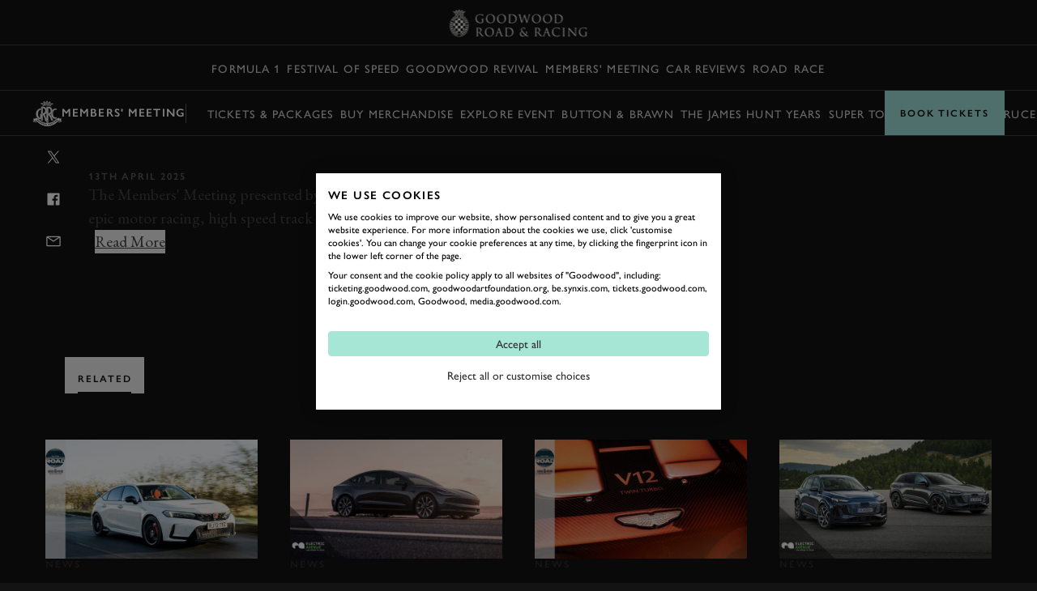

--- FILE ---
content_type: text/html; charset=utf-8
request_url: https://www.google.com/recaptcha/api2/anchor?ar=1&k=6LdmX9kaAAAAAKhMQpjTAF8RfeSHgyHTryxb2n14&co=aHR0cHM6Ly93d3cuZ29vZHdvb2QuY29tOjQ0Mw..&hl=en&v=N67nZn4AqZkNcbeMu4prBgzg&size=invisible&anchor-ms=20000&execute-ms=30000&cb=djwf99fd12b0
body_size: 48848
content:
<!DOCTYPE HTML><html dir="ltr" lang="en"><head><meta http-equiv="Content-Type" content="text/html; charset=UTF-8">
<meta http-equiv="X-UA-Compatible" content="IE=edge">
<title>reCAPTCHA</title>
<style type="text/css">
/* cyrillic-ext */
@font-face {
  font-family: 'Roboto';
  font-style: normal;
  font-weight: 400;
  font-stretch: 100%;
  src: url(//fonts.gstatic.com/s/roboto/v48/KFO7CnqEu92Fr1ME7kSn66aGLdTylUAMa3GUBHMdazTgWw.woff2) format('woff2');
  unicode-range: U+0460-052F, U+1C80-1C8A, U+20B4, U+2DE0-2DFF, U+A640-A69F, U+FE2E-FE2F;
}
/* cyrillic */
@font-face {
  font-family: 'Roboto';
  font-style: normal;
  font-weight: 400;
  font-stretch: 100%;
  src: url(//fonts.gstatic.com/s/roboto/v48/KFO7CnqEu92Fr1ME7kSn66aGLdTylUAMa3iUBHMdazTgWw.woff2) format('woff2');
  unicode-range: U+0301, U+0400-045F, U+0490-0491, U+04B0-04B1, U+2116;
}
/* greek-ext */
@font-face {
  font-family: 'Roboto';
  font-style: normal;
  font-weight: 400;
  font-stretch: 100%;
  src: url(//fonts.gstatic.com/s/roboto/v48/KFO7CnqEu92Fr1ME7kSn66aGLdTylUAMa3CUBHMdazTgWw.woff2) format('woff2');
  unicode-range: U+1F00-1FFF;
}
/* greek */
@font-face {
  font-family: 'Roboto';
  font-style: normal;
  font-weight: 400;
  font-stretch: 100%;
  src: url(//fonts.gstatic.com/s/roboto/v48/KFO7CnqEu92Fr1ME7kSn66aGLdTylUAMa3-UBHMdazTgWw.woff2) format('woff2');
  unicode-range: U+0370-0377, U+037A-037F, U+0384-038A, U+038C, U+038E-03A1, U+03A3-03FF;
}
/* math */
@font-face {
  font-family: 'Roboto';
  font-style: normal;
  font-weight: 400;
  font-stretch: 100%;
  src: url(//fonts.gstatic.com/s/roboto/v48/KFO7CnqEu92Fr1ME7kSn66aGLdTylUAMawCUBHMdazTgWw.woff2) format('woff2');
  unicode-range: U+0302-0303, U+0305, U+0307-0308, U+0310, U+0312, U+0315, U+031A, U+0326-0327, U+032C, U+032F-0330, U+0332-0333, U+0338, U+033A, U+0346, U+034D, U+0391-03A1, U+03A3-03A9, U+03B1-03C9, U+03D1, U+03D5-03D6, U+03F0-03F1, U+03F4-03F5, U+2016-2017, U+2034-2038, U+203C, U+2040, U+2043, U+2047, U+2050, U+2057, U+205F, U+2070-2071, U+2074-208E, U+2090-209C, U+20D0-20DC, U+20E1, U+20E5-20EF, U+2100-2112, U+2114-2115, U+2117-2121, U+2123-214F, U+2190, U+2192, U+2194-21AE, U+21B0-21E5, U+21F1-21F2, U+21F4-2211, U+2213-2214, U+2216-22FF, U+2308-230B, U+2310, U+2319, U+231C-2321, U+2336-237A, U+237C, U+2395, U+239B-23B7, U+23D0, U+23DC-23E1, U+2474-2475, U+25AF, U+25B3, U+25B7, U+25BD, U+25C1, U+25CA, U+25CC, U+25FB, U+266D-266F, U+27C0-27FF, U+2900-2AFF, U+2B0E-2B11, U+2B30-2B4C, U+2BFE, U+3030, U+FF5B, U+FF5D, U+1D400-1D7FF, U+1EE00-1EEFF;
}
/* symbols */
@font-face {
  font-family: 'Roboto';
  font-style: normal;
  font-weight: 400;
  font-stretch: 100%;
  src: url(//fonts.gstatic.com/s/roboto/v48/KFO7CnqEu92Fr1ME7kSn66aGLdTylUAMaxKUBHMdazTgWw.woff2) format('woff2');
  unicode-range: U+0001-000C, U+000E-001F, U+007F-009F, U+20DD-20E0, U+20E2-20E4, U+2150-218F, U+2190, U+2192, U+2194-2199, U+21AF, U+21E6-21F0, U+21F3, U+2218-2219, U+2299, U+22C4-22C6, U+2300-243F, U+2440-244A, U+2460-24FF, U+25A0-27BF, U+2800-28FF, U+2921-2922, U+2981, U+29BF, U+29EB, U+2B00-2BFF, U+4DC0-4DFF, U+FFF9-FFFB, U+10140-1018E, U+10190-1019C, U+101A0, U+101D0-101FD, U+102E0-102FB, U+10E60-10E7E, U+1D2C0-1D2D3, U+1D2E0-1D37F, U+1F000-1F0FF, U+1F100-1F1AD, U+1F1E6-1F1FF, U+1F30D-1F30F, U+1F315, U+1F31C, U+1F31E, U+1F320-1F32C, U+1F336, U+1F378, U+1F37D, U+1F382, U+1F393-1F39F, U+1F3A7-1F3A8, U+1F3AC-1F3AF, U+1F3C2, U+1F3C4-1F3C6, U+1F3CA-1F3CE, U+1F3D4-1F3E0, U+1F3ED, U+1F3F1-1F3F3, U+1F3F5-1F3F7, U+1F408, U+1F415, U+1F41F, U+1F426, U+1F43F, U+1F441-1F442, U+1F444, U+1F446-1F449, U+1F44C-1F44E, U+1F453, U+1F46A, U+1F47D, U+1F4A3, U+1F4B0, U+1F4B3, U+1F4B9, U+1F4BB, U+1F4BF, U+1F4C8-1F4CB, U+1F4D6, U+1F4DA, U+1F4DF, U+1F4E3-1F4E6, U+1F4EA-1F4ED, U+1F4F7, U+1F4F9-1F4FB, U+1F4FD-1F4FE, U+1F503, U+1F507-1F50B, U+1F50D, U+1F512-1F513, U+1F53E-1F54A, U+1F54F-1F5FA, U+1F610, U+1F650-1F67F, U+1F687, U+1F68D, U+1F691, U+1F694, U+1F698, U+1F6AD, U+1F6B2, U+1F6B9-1F6BA, U+1F6BC, U+1F6C6-1F6CF, U+1F6D3-1F6D7, U+1F6E0-1F6EA, U+1F6F0-1F6F3, U+1F6F7-1F6FC, U+1F700-1F7FF, U+1F800-1F80B, U+1F810-1F847, U+1F850-1F859, U+1F860-1F887, U+1F890-1F8AD, U+1F8B0-1F8BB, U+1F8C0-1F8C1, U+1F900-1F90B, U+1F93B, U+1F946, U+1F984, U+1F996, U+1F9E9, U+1FA00-1FA6F, U+1FA70-1FA7C, U+1FA80-1FA89, U+1FA8F-1FAC6, U+1FACE-1FADC, U+1FADF-1FAE9, U+1FAF0-1FAF8, U+1FB00-1FBFF;
}
/* vietnamese */
@font-face {
  font-family: 'Roboto';
  font-style: normal;
  font-weight: 400;
  font-stretch: 100%;
  src: url(//fonts.gstatic.com/s/roboto/v48/KFO7CnqEu92Fr1ME7kSn66aGLdTylUAMa3OUBHMdazTgWw.woff2) format('woff2');
  unicode-range: U+0102-0103, U+0110-0111, U+0128-0129, U+0168-0169, U+01A0-01A1, U+01AF-01B0, U+0300-0301, U+0303-0304, U+0308-0309, U+0323, U+0329, U+1EA0-1EF9, U+20AB;
}
/* latin-ext */
@font-face {
  font-family: 'Roboto';
  font-style: normal;
  font-weight: 400;
  font-stretch: 100%;
  src: url(//fonts.gstatic.com/s/roboto/v48/KFO7CnqEu92Fr1ME7kSn66aGLdTylUAMa3KUBHMdazTgWw.woff2) format('woff2');
  unicode-range: U+0100-02BA, U+02BD-02C5, U+02C7-02CC, U+02CE-02D7, U+02DD-02FF, U+0304, U+0308, U+0329, U+1D00-1DBF, U+1E00-1E9F, U+1EF2-1EFF, U+2020, U+20A0-20AB, U+20AD-20C0, U+2113, U+2C60-2C7F, U+A720-A7FF;
}
/* latin */
@font-face {
  font-family: 'Roboto';
  font-style: normal;
  font-weight: 400;
  font-stretch: 100%;
  src: url(//fonts.gstatic.com/s/roboto/v48/KFO7CnqEu92Fr1ME7kSn66aGLdTylUAMa3yUBHMdazQ.woff2) format('woff2');
  unicode-range: U+0000-00FF, U+0131, U+0152-0153, U+02BB-02BC, U+02C6, U+02DA, U+02DC, U+0304, U+0308, U+0329, U+2000-206F, U+20AC, U+2122, U+2191, U+2193, U+2212, U+2215, U+FEFF, U+FFFD;
}
/* cyrillic-ext */
@font-face {
  font-family: 'Roboto';
  font-style: normal;
  font-weight: 500;
  font-stretch: 100%;
  src: url(//fonts.gstatic.com/s/roboto/v48/KFO7CnqEu92Fr1ME7kSn66aGLdTylUAMa3GUBHMdazTgWw.woff2) format('woff2');
  unicode-range: U+0460-052F, U+1C80-1C8A, U+20B4, U+2DE0-2DFF, U+A640-A69F, U+FE2E-FE2F;
}
/* cyrillic */
@font-face {
  font-family: 'Roboto';
  font-style: normal;
  font-weight: 500;
  font-stretch: 100%;
  src: url(//fonts.gstatic.com/s/roboto/v48/KFO7CnqEu92Fr1ME7kSn66aGLdTylUAMa3iUBHMdazTgWw.woff2) format('woff2');
  unicode-range: U+0301, U+0400-045F, U+0490-0491, U+04B0-04B1, U+2116;
}
/* greek-ext */
@font-face {
  font-family: 'Roboto';
  font-style: normal;
  font-weight: 500;
  font-stretch: 100%;
  src: url(//fonts.gstatic.com/s/roboto/v48/KFO7CnqEu92Fr1ME7kSn66aGLdTylUAMa3CUBHMdazTgWw.woff2) format('woff2');
  unicode-range: U+1F00-1FFF;
}
/* greek */
@font-face {
  font-family: 'Roboto';
  font-style: normal;
  font-weight: 500;
  font-stretch: 100%;
  src: url(//fonts.gstatic.com/s/roboto/v48/KFO7CnqEu92Fr1ME7kSn66aGLdTylUAMa3-UBHMdazTgWw.woff2) format('woff2');
  unicode-range: U+0370-0377, U+037A-037F, U+0384-038A, U+038C, U+038E-03A1, U+03A3-03FF;
}
/* math */
@font-face {
  font-family: 'Roboto';
  font-style: normal;
  font-weight: 500;
  font-stretch: 100%;
  src: url(//fonts.gstatic.com/s/roboto/v48/KFO7CnqEu92Fr1ME7kSn66aGLdTylUAMawCUBHMdazTgWw.woff2) format('woff2');
  unicode-range: U+0302-0303, U+0305, U+0307-0308, U+0310, U+0312, U+0315, U+031A, U+0326-0327, U+032C, U+032F-0330, U+0332-0333, U+0338, U+033A, U+0346, U+034D, U+0391-03A1, U+03A3-03A9, U+03B1-03C9, U+03D1, U+03D5-03D6, U+03F0-03F1, U+03F4-03F5, U+2016-2017, U+2034-2038, U+203C, U+2040, U+2043, U+2047, U+2050, U+2057, U+205F, U+2070-2071, U+2074-208E, U+2090-209C, U+20D0-20DC, U+20E1, U+20E5-20EF, U+2100-2112, U+2114-2115, U+2117-2121, U+2123-214F, U+2190, U+2192, U+2194-21AE, U+21B0-21E5, U+21F1-21F2, U+21F4-2211, U+2213-2214, U+2216-22FF, U+2308-230B, U+2310, U+2319, U+231C-2321, U+2336-237A, U+237C, U+2395, U+239B-23B7, U+23D0, U+23DC-23E1, U+2474-2475, U+25AF, U+25B3, U+25B7, U+25BD, U+25C1, U+25CA, U+25CC, U+25FB, U+266D-266F, U+27C0-27FF, U+2900-2AFF, U+2B0E-2B11, U+2B30-2B4C, U+2BFE, U+3030, U+FF5B, U+FF5D, U+1D400-1D7FF, U+1EE00-1EEFF;
}
/* symbols */
@font-face {
  font-family: 'Roboto';
  font-style: normal;
  font-weight: 500;
  font-stretch: 100%;
  src: url(//fonts.gstatic.com/s/roboto/v48/KFO7CnqEu92Fr1ME7kSn66aGLdTylUAMaxKUBHMdazTgWw.woff2) format('woff2');
  unicode-range: U+0001-000C, U+000E-001F, U+007F-009F, U+20DD-20E0, U+20E2-20E4, U+2150-218F, U+2190, U+2192, U+2194-2199, U+21AF, U+21E6-21F0, U+21F3, U+2218-2219, U+2299, U+22C4-22C6, U+2300-243F, U+2440-244A, U+2460-24FF, U+25A0-27BF, U+2800-28FF, U+2921-2922, U+2981, U+29BF, U+29EB, U+2B00-2BFF, U+4DC0-4DFF, U+FFF9-FFFB, U+10140-1018E, U+10190-1019C, U+101A0, U+101D0-101FD, U+102E0-102FB, U+10E60-10E7E, U+1D2C0-1D2D3, U+1D2E0-1D37F, U+1F000-1F0FF, U+1F100-1F1AD, U+1F1E6-1F1FF, U+1F30D-1F30F, U+1F315, U+1F31C, U+1F31E, U+1F320-1F32C, U+1F336, U+1F378, U+1F37D, U+1F382, U+1F393-1F39F, U+1F3A7-1F3A8, U+1F3AC-1F3AF, U+1F3C2, U+1F3C4-1F3C6, U+1F3CA-1F3CE, U+1F3D4-1F3E0, U+1F3ED, U+1F3F1-1F3F3, U+1F3F5-1F3F7, U+1F408, U+1F415, U+1F41F, U+1F426, U+1F43F, U+1F441-1F442, U+1F444, U+1F446-1F449, U+1F44C-1F44E, U+1F453, U+1F46A, U+1F47D, U+1F4A3, U+1F4B0, U+1F4B3, U+1F4B9, U+1F4BB, U+1F4BF, U+1F4C8-1F4CB, U+1F4D6, U+1F4DA, U+1F4DF, U+1F4E3-1F4E6, U+1F4EA-1F4ED, U+1F4F7, U+1F4F9-1F4FB, U+1F4FD-1F4FE, U+1F503, U+1F507-1F50B, U+1F50D, U+1F512-1F513, U+1F53E-1F54A, U+1F54F-1F5FA, U+1F610, U+1F650-1F67F, U+1F687, U+1F68D, U+1F691, U+1F694, U+1F698, U+1F6AD, U+1F6B2, U+1F6B9-1F6BA, U+1F6BC, U+1F6C6-1F6CF, U+1F6D3-1F6D7, U+1F6E0-1F6EA, U+1F6F0-1F6F3, U+1F6F7-1F6FC, U+1F700-1F7FF, U+1F800-1F80B, U+1F810-1F847, U+1F850-1F859, U+1F860-1F887, U+1F890-1F8AD, U+1F8B0-1F8BB, U+1F8C0-1F8C1, U+1F900-1F90B, U+1F93B, U+1F946, U+1F984, U+1F996, U+1F9E9, U+1FA00-1FA6F, U+1FA70-1FA7C, U+1FA80-1FA89, U+1FA8F-1FAC6, U+1FACE-1FADC, U+1FADF-1FAE9, U+1FAF0-1FAF8, U+1FB00-1FBFF;
}
/* vietnamese */
@font-face {
  font-family: 'Roboto';
  font-style: normal;
  font-weight: 500;
  font-stretch: 100%;
  src: url(//fonts.gstatic.com/s/roboto/v48/KFO7CnqEu92Fr1ME7kSn66aGLdTylUAMa3OUBHMdazTgWw.woff2) format('woff2');
  unicode-range: U+0102-0103, U+0110-0111, U+0128-0129, U+0168-0169, U+01A0-01A1, U+01AF-01B0, U+0300-0301, U+0303-0304, U+0308-0309, U+0323, U+0329, U+1EA0-1EF9, U+20AB;
}
/* latin-ext */
@font-face {
  font-family: 'Roboto';
  font-style: normal;
  font-weight: 500;
  font-stretch: 100%;
  src: url(//fonts.gstatic.com/s/roboto/v48/KFO7CnqEu92Fr1ME7kSn66aGLdTylUAMa3KUBHMdazTgWw.woff2) format('woff2');
  unicode-range: U+0100-02BA, U+02BD-02C5, U+02C7-02CC, U+02CE-02D7, U+02DD-02FF, U+0304, U+0308, U+0329, U+1D00-1DBF, U+1E00-1E9F, U+1EF2-1EFF, U+2020, U+20A0-20AB, U+20AD-20C0, U+2113, U+2C60-2C7F, U+A720-A7FF;
}
/* latin */
@font-face {
  font-family: 'Roboto';
  font-style: normal;
  font-weight: 500;
  font-stretch: 100%;
  src: url(//fonts.gstatic.com/s/roboto/v48/KFO7CnqEu92Fr1ME7kSn66aGLdTylUAMa3yUBHMdazQ.woff2) format('woff2');
  unicode-range: U+0000-00FF, U+0131, U+0152-0153, U+02BB-02BC, U+02C6, U+02DA, U+02DC, U+0304, U+0308, U+0329, U+2000-206F, U+20AC, U+2122, U+2191, U+2193, U+2212, U+2215, U+FEFF, U+FFFD;
}
/* cyrillic-ext */
@font-face {
  font-family: 'Roboto';
  font-style: normal;
  font-weight: 900;
  font-stretch: 100%;
  src: url(//fonts.gstatic.com/s/roboto/v48/KFO7CnqEu92Fr1ME7kSn66aGLdTylUAMa3GUBHMdazTgWw.woff2) format('woff2');
  unicode-range: U+0460-052F, U+1C80-1C8A, U+20B4, U+2DE0-2DFF, U+A640-A69F, U+FE2E-FE2F;
}
/* cyrillic */
@font-face {
  font-family: 'Roboto';
  font-style: normal;
  font-weight: 900;
  font-stretch: 100%;
  src: url(//fonts.gstatic.com/s/roboto/v48/KFO7CnqEu92Fr1ME7kSn66aGLdTylUAMa3iUBHMdazTgWw.woff2) format('woff2');
  unicode-range: U+0301, U+0400-045F, U+0490-0491, U+04B0-04B1, U+2116;
}
/* greek-ext */
@font-face {
  font-family: 'Roboto';
  font-style: normal;
  font-weight: 900;
  font-stretch: 100%;
  src: url(//fonts.gstatic.com/s/roboto/v48/KFO7CnqEu92Fr1ME7kSn66aGLdTylUAMa3CUBHMdazTgWw.woff2) format('woff2');
  unicode-range: U+1F00-1FFF;
}
/* greek */
@font-face {
  font-family: 'Roboto';
  font-style: normal;
  font-weight: 900;
  font-stretch: 100%;
  src: url(//fonts.gstatic.com/s/roboto/v48/KFO7CnqEu92Fr1ME7kSn66aGLdTylUAMa3-UBHMdazTgWw.woff2) format('woff2');
  unicode-range: U+0370-0377, U+037A-037F, U+0384-038A, U+038C, U+038E-03A1, U+03A3-03FF;
}
/* math */
@font-face {
  font-family: 'Roboto';
  font-style: normal;
  font-weight: 900;
  font-stretch: 100%;
  src: url(//fonts.gstatic.com/s/roboto/v48/KFO7CnqEu92Fr1ME7kSn66aGLdTylUAMawCUBHMdazTgWw.woff2) format('woff2');
  unicode-range: U+0302-0303, U+0305, U+0307-0308, U+0310, U+0312, U+0315, U+031A, U+0326-0327, U+032C, U+032F-0330, U+0332-0333, U+0338, U+033A, U+0346, U+034D, U+0391-03A1, U+03A3-03A9, U+03B1-03C9, U+03D1, U+03D5-03D6, U+03F0-03F1, U+03F4-03F5, U+2016-2017, U+2034-2038, U+203C, U+2040, U+2043, U+2047, U+2050, U+2057, U+205F, U+2070-2071, U+2074-208E, U+2090-209C, U+20D0-20DC, U+20E1, U+20E5-20EF, U+2100-2112, U+2114-2115, U+2117-2121, U+2123-214F, U+2190, U+2192, U+2194-21AE, U+21B0-21E5, U+21F1-21F2, U+21F4-2211, U+2213-2214, U+2216-22FF, U+2308-230B, U+2310, U+2319, U+231C-2321, U+2336-237A, U+237C, U+2395, U+239B-23B7, U+23D0, U+23DC-23E1, U+2474-2475, U+25AF, U+25B3, U+25B7, U+25BD, U+25C1, U+25CA, U+25CC, U+25FB, U+266D-266F, U+27C0-27FF, U+2900-2AFF, U+2B0E-2B11, U+2B30-2B4C, U+2BFE, U+3030, U+FF5B, U+FF5D, U+1D400-1D7FF, U+1EE00-1EEFF;
}
/* symbols */
@font-face {
  font-family: 'Roboto';
  font-style: normal;
  font-weight: 900;
  font-stretch: 100%;
  src: url(//fonts.gstatic.com/s/roboto/v48/KFO7CnqEu92Fr1ME7kSn66aGLdTylUAMaxKUBHMdazTgWw.woff2) format('woff2');
  unicode-range: U+0001-000C, U+000E-001F, U+007F-009F, U+20DD-20E0, U+20E2-20E4, U+2150-218F, U+2190, U+2192, U+2194-2199, U+21AF, U+21E6-21F0, U+21F3, U+2218-2219, U+2299, U+22C4-22C6, U+2300-243F, U+2440-244A, U+2460-24FF, U+25A0-27BF, U+2800-28FF, U+2921-2922, U+2981, U+29BF, U+29EB, U+2B00-2BFF, U+4DC0-4DFF, U+FFF9-FFFB, U+10140-1018E, U+10190-1019C, U+101A0, U+101D0-101FD, U+102E0-102FB, U+10E60-10E7E, U+1D2C0-1D2D3, U+1D2E0-1D37F, U+1F000-1F0FF, U+1F100-1F1AD, U+1F1E6-1F1FF, U+1F30D-1F30F, U+1F315, U+1F31C, U+1F31E, U+1F320-1F32C, U+1F336, U+1F378, U+1F37D, U+1F382, U+1F393-1F39F, U+1F3A7-1F3A8, U+1F3AC-1F3AF, U+1F3C2, U+1F3C4-1F3C6, U+1F3CA-1F3CE, U+1F3D4-1F3E0, U+1F3ED, U+1F3F1-1F3F3, U+1F3F5-1F3F7, U+1F408, U+1F415, U+1F41F, U+1F426, U+1F43F, U+1F441-1F442, U+1F444, U+1F446-1F449, U+1F44C-1F44E, U+1F453, U+1F46A, U+1F47D, U+1F4A3, U+1F4B0, U+1F4B3, U+1F4B9, U+1F4BB, U+1F4BF, U+1F4C8-1F4CB, U+1F4D6, U+1F4DA, U+1F4DF, U+1F4E3-1F4E6, U+1F4EA-1F4ED, U+1F4F7, U+1F4F9-1F4FB, U+1F4FD-1F4FE, U+1F503, U+1F507-1F50B, U+1F50D, U+1F512-1F513, U+1F53E-1F54A, U+1F54F-1F5FA, U+1F610, U+1F650-1F67F, U+1F687, U+1F68D, U+1F691, U+1F694, U+1F698, U+1F6AD, U+1F6B2, U+1F6B9-1F6BA, U+1F6BC, U+1F6C6-1F6CF, U+1F6D3-1F6D7, U+1F6E0-1F6EA, U+1F6F0-1F6F3, U+1F6F7-1F6FC, U+1F700-1F7FF, U+1F800-1F80B, U+1F810-1F847, U+1F850-1F859, U+1F860-1F887, U+1F890-1F8AD, U+1F8B0-1F8BB, U+1F8C0-1F8C1, U+1F900-1F90B, U+1F93B, U+1F946, U+1F984, U+1F996, U+1F9E9, U+1FA00-1FA6F, U+1FA70-1FA7C, U+1FA80-1FA89, U+1FA8F-1FAC6, U+1FACE-1FADC, U+1FADF-1FAE9, U+1FAF0-1FAF8, U+1FB00-1FBFF;
}
/* vietnamese */
@font-face {
  font-family: 'Roboto';
  font-style: normal;
  font-weight: 900;
  font-stretch: 100%;
  src: url(//fonts.gstatic.com/s/roboto/v48/KFO7CnqEu92Fr1ME7kSn66aGLdTylUAMa3OUBHMdazTgWw.woff2) format('woff2');
  unicode-range: U+0102-0103, U+0110-0111, U+0128-0129, U+0168-0169, U+01A0-01A1, U+01AF-01B0, U+0300-0301, U+0303-0304, U+0308-0309, U+0323, U+0329, U+1EA0-1EF9, U+20AB;
}
/* latin-ext */
@font-face {
  font-family: 'Roboto';
  font-style: normal;
  font-weight: 900;
  font-stretch: 100%;
  src: url(//fonts.gstatic.com/s/roboto/v48/KFO7CnqEu92Fr1ME7kSn66aGLdTylUAMa3KUBHMdazTgWw.woff2) format('woff2');
  unicode-range: U+0100-02BA, U+02BD-02C5, U+02C7-02CC, U+02CE-02D7, U+02DD-02FF, U+0304, U+0308, U+0329, U+1D00-1DBF, U+1E00-1E9F, U+1EF2-1EFF, U+2020, U+20A0-20AB, U+20AD-20C0, U+2113, U+2C60-2C7F, U+A720-A7FF;
}
/* latin */
@font-face {
  font-family: 'Roboto';
  font-style: normal;
  font-weight: 900;
  font-stretch: 100%;
  src: url(//fonts.gstatic.com/s/roboto/v48/KFO7CnqEu92Fr1ME7kSn66aGLdTylUAMa3yUBHMdazQ.woff2) format('woff2');
  unicode-range: U+0000-00FF, U+0131, U+0152-0153, U+02BB-02BC, U+02C6, U+02DA, U+02DC, U+0304, U+0308, U+0329, U+2000-206F, U+20AC, U+2122, U+2191, U+2193, U+2212, U+2215, U+FEFF, U+FFFD;
}

</style>
<link rel="stylesheet" type="text/css" href="https://www.gstatic.com/recaptcha/releases/N67nZn4AqZkNcbeMu4prBgzg/styles__ltr.css">
<script nonce="-kMbVMoDIVTcGyrenCPa1A" type="text/javascript">window['__recaptcha_api'] = 'https://www.google.com/recaptcha/api2/';</script>
<script type="text/javascript" src="https://www.gstatic.com/recaptcha/releases/N67nZn4AqZkNcbeMu4prBgzg/recaptcha__en.js" nonce="-kMbVMoDIVTcGyrenCPa1A">
      
    </script></head>
<body><div id="rc-anchor-alert" class="rc-anchor-alert"></div>
<input type="hidden" id="recaptcha-token" value="[base64]">
<script type="text/javascript" nonce="-kMbVMoDIVTcGyrenCPa1A">
      recaptcha.anchor.Main.init("[\x22ainput\x22,[\x22bgdata\x22,\x22\x22,\[base64]/[base64]/MjU1Ong/[base64]/[base64]/[base64]/[base64]/[base64]/[base64]/[base64]/[base64]/[base64]/[base64]/[base64]/[base64]/[base64]/[base64]/[base64]\\u003d\x22,\[base64]\\u003d\\u003d\x22,\[base64]/[base64]/CcKJOFHDjRFDwp7DtsOyFEzCgBTCtMOvHsK6XMKnXsOmwrnCk043wpgOwqPDrlTCjMO/H8OiwrjDhcO7w6QywoVSw6AXLjnCg8K0JcKOL8O3QnDDpWPDuMKfw63Dm0IfwqZfw4vDqcOGwpJmwqHCh8KCRcKlV8KhIcKLcVnDgVNCwrLDrWt1VzTCtcOOSH9TDcO7MMKiw4x/XXvDrMKWO8OXTA3DkVXCssKpw4LCtFx/[base64]/CrcO9w7XDncOlT8KNw5Qtw65wBsKdw6AvwpzDhj4BX1oyw75DwqpWNhl5fcOowobCg8KTw7TCmSDDvAIkJMOXQ8OCQMOMw7PCmMOTcC3Do2N1ASvDs8OhC8OuL20vaMO/EEbDi8OQNMK+wqbCosOmNcKYw6LDq17DkibCukXCuMOdw7fDlsKgM00SHXt/GQzClMOgw6vCsMKEwoXDj8OLTsKIByliIXMqwpwtacObIizDl8KBwokQw5HChFAuwqXCt8K/wp3CmjvDn8Ovw73DscO9wphkwpdsFcKRwo7DmMKLLcO/OMO4wqXCosO0NnnCuDzDlG3CoMOFw59XGkp6K8O3wqwKFMKCwrzDusO8fDzDnMOvTcOBwobCjMKGQsKdDSgMYTjCl8OncsKPe0xrw5PCmSk+FMOrGCtywovDicOfS2HCj8KQw751N8KiRsO3woZuw7B/bcOxw5cDPDl8cQ16bkHCg8KWHMKcP33DpMKyIsKmbGINwqPCicKDbMO0QSDDisOrw586JcKXw5R/w6sLahA2HcOxCGvCjSfDocO3K8OLJhHCr8O8wpRrwqsywqrDksOEwoTDrF0vw7UAwoIOUMOwI8OoTQg6E8K0wrrCjQNJWlfDi8OPQRBTKMKmZR1mwpcGfFTDscKiA8KeAgTDjHjCl2BDDcOqwrYubCE1FmfDusOJM1bCjcOawrZ7PcKNwqTDicO/dcOQScKbwoLCkcKawpDDuA9JwqXCkMKgfMKRcsKEWcKLBk/CmVvDnMKTDMODIik7wrxKwprCmmXDrUYAAMKTOEfCmncAwrkXUnDDkRHCnWPCkU3DncOqw4/Dr8K2wqPCpSTDtl3DrcOVwpNDJcKAwo0Bw5/Cg3t9wpx4Lh7DhXHDm8KnwqkbPH3Dsy/[base64]/woLDr8K/wqdYARDCol7Dn8KCclfCo8Omw7DDiTXCvHnCkcKqwpBKLMOyVcO0w6jCgCjDjRVGwoLDl8KzdsO1worDpsOnwqclCsKowonCo8KIDcO1wpNYWsOTaQ3ClMKswpTCojcHw4vDi8KDexrDlF3DvcK/w6taw5liEsK8w4lkXMOKfDLChsK9Rx7DqzTCmBpNasKZWEXCkQ/[base64]/Dh8Kqw7EGCUQKZsK9w67Ds8KpcsOGw75AwpcIw6xiMMKFwp1aw7EDwqtJIMOLPBhbdcKGw78YwoHDgMONwr4Dw6jDhCLDvTTCgsOhOn9/[base64]/wrRBTiV0UMOdwrfCiCkJe8OZw6DCl8Ozw7jDnB8/w6jCm2ZJw70/w5AAwqnCvcOtwrU+VsKJM0gLSRnCmSppw6ZyHXVNw6nCucKLw73CnHMXw5rDscOyBx/CmMO2w6XDrMOHwrnCl3XCocKMC8OyTsKew4/ClsOjw7/[base64]/w6Jow4gEVcKPw5rCnsOICcOfSAkLw4TDk8OAw5MGN8KTwpsMw5/DriZ+XMOebR3Dj8OqLgDDp0HCkHLCrMKcwpLCocOpLj3Cv8OfJy1AwrN/KCZrwqI3D13DnAXDqBByM8O4QMOWw4vDm13CqsO3w4/ClQXDqVvDswXCmcOow7czw5EQCxkifcKNw5TClAHCkMODwp3Dsx5WA21QUxzDpBdSw77DknFnw5lMAVrCvsKaw43Dt8OLFnPChjfCvMKETcO5Zm93wqLDhsOcw5/Drn0JXsORMMOaw4bCv0LCt2bDm0XCoWHCjWlAH8KeLHR8fS4PwpdkXcOww7AfZ8KKQTZlVELDggTCisKHayHCnQ5bE8K0L3PDicKfKnTDhcO5SsOnBAAkw6XDisKgdS3ClMOKdV/DuW0kwrttwp9vwpYiwq00wo0DS27DsVHDgsOOCwkOJVrCmMOuwrE6E3XCtcKhRCLCqjvDucKNMMKxAcKUH8Ohw49qwqHDsUjCkgnCsjJxw7HCp8KUVARgw7csasOQYMOtw5RJM8OUPl9zSFRDwql/SAPCt3HDo8OuaFfCuMO0wrjDq8OZdBsQw7vCocOcw5zDqkDCol9TezxdfcKIQ8OzcsO8XsOrwooGwpvCksOwNcKOewfDsGsCwrQsY8KFwpnDoMKxwqo1wrt9JXLCu1DCribDhU/CsAZpwqIhBTUXbmdCwo8VcMK0wrzDkkXCt8OMBkXDrAjCr1TClVNXamExTzENw6FyF8KmaMOrw5kGe3DCo8O3w6jDjwLChcKITwVtDjfDpcK0wpQ/[base64]/w7kSJTfDjsK6w7ksCXTDiMOrw6jCrsOVw6I/wpdPCgnDjVbDtSvDlcKEw4jCrC9absKEwojDiUBKFS/CgR4jwqtcK8KDAUYVeCvCs3RzwpBaw47DjlXDgHUCw5dHPnrDr17CtMO8w60FNC/DncKUwpbCqsOgwow4WMOhXgzDlsOXEjlpw6EYdhpvGcKeDcKPAlHDqDAldmvCszdsw7JXHELDl8KgdsOowq7CnlvClsOhwoPCj8KLMEYFwqLCuMOzwpdhwpkrNsKnN8K0asO+w4wpwo/DjyzCpcKzHBTCsU7Cq8Koez7DocOKRsOsw7jCosOqwr0Aw7tGfFrDoMO5HAUrwpDCmyTCnUPDpHsMHQd9wp7DlHVlAUzDmhHDjsOuNB1Xw6lhTA1necKvQsK/JVXDplfDsMOaw5Q7wr5Ef3New4Yewr/CoUfCjnEsEsO2JVkRwrJIbsKrG8OLw4TCkj1vwplvw4fDmFDCuGHCtcOAP3TCiyHCkVAQw5chVHLCkcOVwp9xSsO1w7jCiSvCnA/Dmjx6XsOVQcOwfcOVDgEjA1ldwowrwqrDhicBNsOYwrnDgMK+wrojCcOsEcKzw79Nw548FcKPwpvDpA/[base64]/[base64]/[base64]/w4nDqcKlG8OMwqxmw60/w7jCjkjCknocO1/DjcKAZ8Kpw5Uww43DoF/Dk0FLw7rCo37CssOxJVIARg1ASkHDjGQiwpXDim7DhMK+w7rDsBzDv8O5fsKQwrnChsOXMcKIKz/[base64]/[base64]/ChcKowrZIbSXCkRcYwp5kwrRdwoRpw4FyJ8KwLQTCssOTwpvCk8KnT0RkwptUWhdJw5HDrF/[base64]/CnMK5w7zDtnYMw598wrHCqMKvRsKkwo7DsmM6FlNoasKmw75VTC5zwp4AMsKFw6fCk8O0AA3DosOBW8K3cMKbHFI1wo3CqMK4LnfCi8KGAUPCg8OhWMKVwox/dTvChsK8wrXDqcObHMKXw64fwpRXHhY2G3BIw7rCi8OvTXptKMOpwpTCtsKzwrkhwq3CoEIpFcKnw599BQLCtsO3w5nDs2/[base64]/[base64]/a8KcwoccDcKoEcOWGMK6wr8QCj8re0DClsOAw5QnwqPCusKRwplywqRxw59JNsKpw48yfcKCw4gdIVXDqBNsAmvCrl/CjBV8wqzCvDjDs8K5w4/CthAWa8KKWH4WdMOjasOnwofDv8OGw4Iow4XCicOrTEbDgmZtwrnDom5XfsOhwp12w6DCnX/CgUZ1aCMfw5LCmMOaw5VKwrwjw5vDrMK7ADTDhsKgwqZ/wrURFcO5RxTCrcOlwpfClMORwq7DjUkgw5rDshMYwq43AkHCuMOnGnNZVC5lZ8KdTMKhO0xDZMKSw6rDlXsuwpQfHW/DoXdFwqTCgXXDgsKaBwNjwrPCt11KwqfChllcRV/DuhDCiCTCtMKIwr/Dg8KFLE3DsCPCl8O2Cx4Qw43Cji4BwoYebcOlFcOMej5Cwq17cMKgCjA9wrQVwo3DnMKYK8OleiXCkgTCjw7DsmnDnMKRw7jDoMObw6J9EsOGPApjek0nGQHDlG/CtyHCm37DmnsIKsOgEMK5wojCiQDDhVbClMKfYjjDrsKoBcOrwqrDgsKyesOjD8K0w6E4OQMLw6HDiEHCmsKQw5LCqDHClFbDiC1Gw4jDscOTwqgQPsKkwrXCqT/Cm8OXbR/[base64]/CksKjXQtawr/DnsO/LlgEOcKdNFkfw5MwwpN1YMKUw6nCngswwq4hNX/DmTzDjcObwooIO8KfcMOCwo5HSw/Do8ORwprDlMKKw5PCvMKxZx/CosK8AMOvw6sVYkVhERHCgMK5w5zDhsOBwrLCnjttIn1OYRTCgcOIQMOOCcO7wqLDu8Oaw7ZXfsOMNsKBwpXDl8KWwpXCkw87B8KkLBsiEsK5w5giRcK4C8Odw5/Dq8OmFAx0NnPDgcOhfcOEOmIbblLDsMOYLGdRHmUdwoJqw5QrBcOewqZnw6XDrS95aWbCl8Kqw5smw6ULKhUpw4zDrcKVJcKQVzrCi8OEw5fCgsKMw77Dh8Kxwq/Cni7Dg8KewrocwqXClcKTN3rCpgl4WMKCwqTDmMO7woQqw4BCTMOZw6RXB8OWRsOiwrvDjhkNwrjDq8OWUsKVwq9yH3s6wpt0w5HCi8O+wqXDvzTCkMO5YjTDj8O2woPDmBQQw7B/[base64]/FlFLTMOkU8K6esK9w7XCh8Oewowbw6wafRvDncOeBgpFw6HCrMKpEQg7X8OjBVDDuCs7wq4KLcOUwqwDwqNwZXR0Fj09w7ASJsKQw7LDjCYfYSHClcKkT2HClcOrw49FGhpyL0/DjXbCmMKIw4PDlMKRD8O0w4YOw5fCm8KIOsOyccO2M25tw7VWDcOGwrZ0w7zCiFTCn8KoBsKNwqnCsz/Du0TCgsKwez5pw6UaNw7DrVDCnTzChcKrAghbwp/DvmfCrcOcwr3DvcKtLSkteMOCwojCo3jDqsKtAWFaw5ggwq/[base64]/wobCk3sKLmnCjVABw7kywr9cw4DDkB7CvHcrw4zCsGo/wo7Drj/Dn3RnwqJ5w71Gw4QKflTCl8KXZsOqwrbCssOHwo57wodOTjwnTyhCcX3CjkY1UcOBw7jClSY9NR/[base64]/[base64]/w5XDh8Klw7TDr1TCksO2w5DDpMKMKsK3IS5IAcOJRBVoCkF8w5lVwp3CqxbDmW/ChcOeOyzCuhzCkMO3VcKTwqzCpsKqwrIUw6zCvnbDsGItFjkfw7zDqh3Di8Otw7fCv8KLeMKuw5g6NEJmw4AzAGd8EiR1EsOsHz3Dv8KWZCwhwpc1w7vDnMKIF8KaVzvClRtxw6kVAljCr1kjVcKJwovDhmXDiQRdcMKoQi5Rw5TDlmYswoQ/UMOsw7vCicOmecKAw5nCnXDCpHcBw742wprDlsKpw65vEMKJwovDvMKBw4RrBMKvbcKkdnHCr2LCjMKOw5I0F8OIFsOqw445CcObw6PClgdzw4PDvDvCnFkAJHsJwpcoZcKcw57Do0nCicKQwojDjhA/[base64]/Cp8KDw6DDusKdcSFtw5zDtgV8w7EqGwtyZinDmR3CsWbCl8O+w6slw7DDtcO2w5BlFzAKVcOWw7HCvQ7DlUjCosOAB8KEw5LCgFjCmMOiIcKnw5JJLwR8IMOOwrR8dgjDt8OcJMKmw67DhnYbYCjCjTkLwqAZw4LDoTPDmgk/w7zCjMOjw5QFw63CpzM6ecKoU1JEwoNlO8OlZh/DmsOVelbDpQAPwqlpG8KXHsOVwpg/UMKFDT/DvQ5/woAlwotsbBpEfsKDT8Knw4pURMOdHsO8ekd2wo/DsCLDh8OVwrpIKUIjQzkhw4zDqMOpw7HDg8OidVjDn2QyasKuw7FSXMO9w63DvUklw7nCsMKUABoAw7cQcMKrdMKLwocJNmrDlT0fTcKqXyjDmsO1LsK7bGPDgW/DmsOmVA0pw4AAwpXCk3LDmyXCrxnDhsKJwrDCpsODOMO/w4NoMcOfw7QLwp9qRcOBEQ/CpV06wozDrsODw6bDuTvDngvCjAsebcOKfMO5ASfDrcKew79Rw617XyDCvX3CjsOzwrPChsK8worDmsKDwq7CrXzDpRYgEXTCpQZowpTClMOdFzoDClQow7TClMO8woArR8KyHsK0JkQywrfDgcOqwpbCqcKNSRvChsKIw6Yow6HCpQhtUMKwwr4xIh3DosK1TsOnF3/CvUk/Wl1mb8OjScKmwohbLsO6wonDhhY7w7/[base64]/ClsKITcKLwrd5wqLDkFHCpmjCuMKACiPCu8OlAsOHwpzDgk1KeyzCpMO8OFXCoHh/w4fDssK3V0HDqMOEwoAtwrYsFMKAB8KXUU7CgE/[base64]/aBnChMK4NgXCvMO9a1LDhMKTXMOuSMOfwrIdwqlIwrlNw6rDkgnDnsKWTsOtw63CpxHDihRjEE/[base64]/R8K8w7rDvcOkfsO7wooNNsKOPMKTVTR/w5YGX8O5w7DDkFTDucKKZmcoNQNGw6nDmUAKwqTDsS1IAcKCwoZWc8Omw5vDoGzDk8OnwovDugxLJjTDi8K8NUPDqUdaKx/DvsO+woHDp8OTwq3CuB/Ct8K2ETfCl8K/wpUkw6vDl0ZDwpoYFcK9Z8Ogw6/DuMKnJR5Hw7LDiC03Wjpxc8KswplLacOZwoXCv3jDuUV8W8OGOjPCn8Ozw4nDisKpwo/[base64]/w7Njw5LCvxlrScO+wr3CtMOwAcKHwrzDr8O5a8OewrzDhClLejIxdnPDuMOXw7V+IcOaBB1Nw6TDt0/DlSvDlGkvUsKfw5Q9XsKTwo4xwrHDp8OzNTzDssKjfFXCgW7CisKeP8ODw47CuHsXwonCmsKtw5TDmcOpwoLCikcfEMOwPgpQw7HCqcKiwqHDrcOVwozDmsKiwrMWw6lwYMKJw7zDpj0IS3wgw5c5f8KDwoXCqcKGw7NTwovCtcOLXMOvwojCsMKCcHnDisK1wrY/w5Q+w5dbZnYvwqhvJn4oIcOhTn/DoH0DNiNXw5bDg8KadcOcW8OTw7odw4Row4vDvcKdw67Ch8KCBlPDq3bCqnYRYRbDosOEw686TRBWw7jCrGJ1woXCp8KuKMO/wogbwpJ3wrlIwrBmwoDDgGPDoF3Dgz/[base64]/CjsOgwpVowpJkBxlISHJew5jDoW/DgC3CjgnCsMKSHwVjUgpRwq4pwpB+ccKqw5l4aFrCjsK8w4jCrsKXcMObbcKcw7TClMKjwrnDvDLCncOJw5/DmsKvNlk2wpfCo8OKwqDDmhl9w7bDmsKDw6LCpQs1w4k/CcKoVznCgsK5w6YsXsK5MFvDokFbJEwrQ8KLw4NEHA3Dk03DhyhyJw1qVDLCnMOvwoLDoW7CiDw3Rg95woADGXY/woPDhMKJwqlqw51Tw5TDisKQwoUnwpgcwoHDqzvClTjDkMKKwrXCuSTCnFTCg8O+wr8Tw5xPwptBJcOCwoDDrzIRRMKsw5UYRcOgOMOJb8KkchRdGsKBMcOpUHslTkhpw4NTw7/DglExc8O4NkoJw6FpElnDuB/[base64]/Do8Owwpk1wqhtUiTDu8OYGQDDq8KVMMO7wpTDmBJQDcO9wrVnwoZJwpZMwotYd2XDqGvDksKXfcKbw5s6dcO3wrfCksOEw60JwqxWExsEw4PCpcOaIBMeEyPCtMK7w5cBw4FvU2sZwq/CjcOQwqjCjEnDqMOEw4wZF8OmHEtcLSVJw4HDqXXDncONVMO1wrs4w5x/[base64]/DnhLCii4ZBMKyPE3DkB5ow4dJw4B/woPDo2oVwqBNwqrDhcKWw5hEwo3DssKkEDZSecKpcMO1C8KAwobCr2LCuDLCvH8QwrPCj1PDmFYjS8KLw7nDocO7w6DCnsOmw47Cq8OcNMKCwqXDkHLDkTXDrMOQdcKsOcOTfAByw77Dt2nDoMKKHcOtc8KZYysyWcOxSsO1Sj/DkxxDZcK4w63DgsO9w7HCoHUvw4Uqw7YDwoZEw6zDkDDCg25Uw6vCmSDCncOTIRpkwpIBw74BwqNRLsK+w7ZqQsKtwqzDncKfYMK/LjZjw7fDicK5LkYvMmnDv8Oow4nCogTDoyTCn8KmOg7DocOFw5nCuCwlKsO4woQnEGtMIsK4w4PDtUPCsFItwq8IVsOGdGVUwpvDlMKMFHMEazLDhMKsFFDCjSTCq8KlSMO/Bnwpwp0JU8KawpjDqgJoLsOpGcKPG2LChMOXwp5fw4jDhkjDhMKFwpkYc3FHw4zDq8KHwrRvw5RiZsOWSAh8woHDnMOON0DDrzfCvgBbVcOXw7NyKMOIU1R2w4rDoCBqScK7SsKawqLDtsONV8KSw7HDilXDucOlVXcOWEoIfm7CgDXDtcOYQ8KmJsOzE3/Di2x1MCALRcKGwqs5wq/Dq0wwW01ZO8KAwrkYfzpGS3A/[base64]/DkMOewrRcehjDssOLw6skNzt2w4VFScOyICTDl8O9ZHBKw6/Cgm44GsODJ2nDtsOww6HCjwPCvRXChsKgw7XCrBVUacOpDD3Cm0jDtsO3w6VMwo/Cu8Oow60DT1TDoD1HwqtfS8KgWntKDsKXw7pFHsO5wqfDo8KTE1bCnMO8w6PCgjbClsKpw6nCncKewrsYwoxkYmZCw43CpCtPL8K1w7vCpMOsTMO6w7HCk8O3wo1QE3dhO8O4MsKIwokiKsOmYsOPFMOcwovDskDCpG/Dv8K0wprCncKawotQScOawqzDlXMsAxfChQocw5UWwokqwqTDkU/Cl8O7w5nDu1lVwpzDvcO8JCHCj8OGw4xxwpzCkR9sw79owpQEw5Rvw6jDjsOrVsOFwqItwqoDGMK6XsOTcTDCoVbDk8O+NsKIL8Kywo19w5FvM8OPw6A/wrJ0w6kpHsK0wqvCvcOgd1MCw5k2wqnDgMOAEcO+w5PCtsKmwrtowqDDosK4w4HDs8OYFRMSwoVMw7scIC1Ew65sJ8OJJsOpwqNUwq9owovCqsKAwoEqB8Kuwp/ClcOID0TDuMOuVwtewoMdZHnCgsOVK8OUwoTDgMKOw7fDgCcuw7rCncKiwpEWw6HCkSPCi8OAwo/[base64]/DvXpofH3CvwUEwptrwr3Cv3xAwoh3FyRbw78JwpPDm8KnwoPDhQVAwqsMR8Kmw7ojB8KMwr7Dv8KtZMKqwqQvUkEPw67Dv8OMQxHDmcKPw7ZYw7rDmlsuwqFWVcKEw7HCiMK9f8OFHCnDh1ZRVXfDkcK+ITXCmkLDvcKXwr/[base64]/[base64]/esOldHMbwr8Hey0xT8OnQ0MZY8OyH8Okw6jDucKjWibCrcKIX0lgUWNsw57CqRrDq1TDiXIrNMKudQ/CsUx9B8KEEsOSA8OEw6TDmsKBAjUZw6rCosOhw7snWD99WXXCiwJrw5DCo8KHGVLCu2ddOUrDo1/[base64]/DgMO7wqsLT8K/w4NxYXDDvShBPMOoTcOaF8O9VMK/[base64]/CvMKwwpzCgEAfaQXDoEE4wqbCnn7DtRYRwoVqHsK+wqbDjsOsw6LCp8O1K1bDrixiw6TDnsOHCcOvw60fw5LDqkfDnw/[base64]/DpEXDjGHDpcOuRxs+GMKUw48aw5fDrEbCgcKaDsKtYhHDuWzDiMKNPsOACRAkw44mXcO4wrgADcOiJjwuwovCj8OXwr1ewq08dGHDoUgHwqXDjsOFwq3DtsKbw7BOOTnCqMKsOX4twrXDq8KCIR8OKsOhwpXCgEnDr8OBXDcewr/CscO6C8OQdRfCscOXw4rDtsKEw4bDrUh8w79dfhpUw4tUd2Q3GHvDlMOoJnvCsGLCrXLDo8OOLkjCgsKFEDTCnX/Ch3lLI8OPw7LCvm/[base64]/[base64]/[base64]/CiEp5AsKBw6vDgRR8SsOgD8O+w7drWcOuwro7A34Xwr4rEHrDq8O/w5RHRxvDmHZIej7DpxYrNcOewqvCmTcmw5nDusKNw58DNsKCwrvDiMOJFMOvw6LDgjrDiTMkccKQwoUyw4Vfa8KOwpIQPcKLw7HClFF+CDDDkgo+ZVFww47Cj37CqMKzw63Cv15NIsOFSR/CiBLDsibDjQvDig3DkcOmw5jCgAxnwqA+DMOkwrHCjkDCh8OkcsOiw6/CphJgcVTDgcKGwrPDu0BXEljDmsOSf8KQw6opwozDpMO9AHDDkl/CpEPCmMKzwrnDompoU8OqLcOvGsKDwoFewpvCvTzDiMOJw7M+K8KBYMKzbcK0esKWwrxZwrBswrModMK5wp3ClsObw71gw7fCpsOrw4kMwpgMwrF6w7/Cnk0Vw4Yiw4LCs8KZwr3Cim3Cm13CslPDvw/DnsKXwqXDisKQw4llBTFnIVBQEUfCv1rCvsO/w6XDhcOZWMK9w4V/EgfCu2MXZD/DrVFObsOYPcK8LyrClFfDtATCqlHDhhfCgMOWCGR3wq7DhcOZGkzCscKmasOVwpFfwrrDsMOCwozCrcOtw4TDtMO+SMKUUSfDs8KZS1Qiw6nDm3jCm8KJEMO8wohzwoDDr8Oqwrw9wonCqksTMcKDw5xMPWFlDlY7dVgKdsOqwpBVKA/Dh3vCkxRjEj7CkMKhw6JnDitqw5IJGVo/DlZOw4B0wosQwqoGw6bCvV7DjxLCvVfCumDCrmJoTygTVWjCoUp8BcKoworDqmfCoMKicMO3IcOAw4bDqMKxC8Kcw7g5wobDmwHCgsK1JBYNEmcbwr8NABwyw78Fwr5vM8KLDMOhwqQ6FxLCrRDDrADDosOFw5NceRRewr/DrMKYNsOaIMKUwoPDgsKESlAIcizCpmHCqcK8Q8OIZcKuCRbCgcKGTsOTdMObEMODw43DtSfDh3AIZsOkwofCsh7CrA8xwqjDvsONw7zCs8KmCmDCg8OQwo4Dw5/Cu8O7worDs13DusOIwq/DujLCg8Kqw5/Dk0TDisOzQhvCq8KYwqnDoH3DuiXDlAcxw4tHDcKUXsOwwrHDgjPCl8Oow5F0bMK5wqDCkcK0SHoXw5/[base64]/DjsOkCsKMchTDgEvCpcKBw6bCpmPDkcKeS8Ozw5PCmxAvTQnChyYJwqvDksKMOMOlS8KfQ8KAwqTDgSbCgcOWwpbDrMKRYEw5w6rCocOyw7bCml4xG8O2wrDChkpswr7Dr8Obw6XDp8O8woDDiMOvKsKBwpXCvG/DhnHDvCFQw5F9wrTDuGIjw4PClcKGw63DkE4SBjRhX8OuRcKiFMOWYsK4biBlwqF/w5YGwr5tG1TDkQkXM8KXCMKgw5MywrDDl8KuYWnCj0wjw4Q1wrPCsG54wqhLwqQdDmfDk31/KE1Bw5bDnMKeIsKsKk7Dv8OTwoJHw5/DlMOdD8Kawrx+w5oJFkQpwqJ6OUPCpQTCmCTDuXLDtmXDnkpjwqfChzzDtsO8w5XCvDzCtcO+bAZQw6Nyw40+w4jDisOoTjZkwrQMwqh1WMKDXcORfcOnTG9pcMK0MzLCi8OYXcKoeSZfwonDm8OZw67DlcKZNkQqw4kUCDvDr3nDtsOTPsKzwo/DhxPDvcOSw6x0w5UOwrpuwphRw7PCqig9w40ISz9/[base64]/CkMKKw5VhwrbDj1DCmDhtYhk7NHk9acKSU1jCjDvCtsORwqbDncKyw4Qnw7PDoBRZw7hvwoXDgsKEWRY6G8O9JMO7QMOfwpHDncOfw6nCvWbDjgNXMcOeLcKAbMKwEMOVw4HDv38wwobCi2xJw5E2wqkuw4/DmsKgwpjDrk3CsGfDnsOBOx/DhyLCucOzICZYwrdkw5jDpcOMw7lfWBvCocOBBG96ChAbfsKswoZswqc/KB5DwrREwonCo8KQw5PDqcOcwqlVW8Kuw6Jkw4XDmsO1w7F9YsOVSCvDlcOPwqtxKsKawrfCh8ObasKpw4hdw55ow5xfwrLDkMKHw5sEw4vCs07Di1wHw4LCuWbCp008TWDCtyLCl8KQw5bDqlDCgsKBwpLCvADDlsOPQ8Ogw6nClMOFQh9Nwp7DmMOsA17DhkNow6/[base64]/ChcKdw6DChQJpXcOdw5ACw5/Ch8KQwpTDtMOJYMO2wrYCBsKqUsKFTcKdPGl1wqTClcK+O8OheBlkF8OxBy7Cl8Ovw4opeTnDjgnCpzbCucOEw6HDtwHCugHCrsONwoYOw7xCwoggwrLCpsO/wp/[base64]/DgRUtd1AFd1oNSQnDpxFTw591w5ZhMsKUw7hcfMOjfsK+wpJBw7IEbC55w6LDtU1Nw4p5I8Oiw5okwqfDpXvClQguf8OYw41Kwr9vXsKYwqHDlnbDvATDkcOVw6bDs3l/GRlMwo/DjxYzw6/[base64]/CuV0LfMOdA8OJCDPDuiMjOMKzJzTCr2/Dm0wawqVsew/Csndnw7VrcibDrjfDmsKRVjfCoFHDuXbDtsOCKw8JHnMZwpdKwpIFwrp+a1IDw6zCrMOzw5PDkDhRwpA9wp3DuMOQwrMxw4HDt8OXfWcrwphZZhgHwrXClFhPXsOewrTCjXxBdE/ChUJNwoHClGRLw6nCpsOUVQBlcTzDpxHCsQwyRzBaw55Rw4wkDMKYw73DlMKjG2YuwoELRxjCq8KZwrkQwrIlwqHCm0rDscKsIRLDtAlyd8OKWSzDvTIlNcK7w5xAEH47Q8OLw5ERBcOZBcK+FXYEUQ3CscOVPsOIaEjDsMKEQDzDjl/[base64]/DtsOZFsO2w4kIw5LDoCRfKibDpDfCsmFCwo/DgDkUKSvDncKwDw1Ww4ZfFMKeNFLDrTxkdMKcw7NNw6TCosKVURLDl8Kzwpl2DsOFTV7DpUE9wp1Vw5JQC2VawqfDn8O4w7c5AWZDEzzCi8KxMMK1WsKjw41rLS8gwowbwqjCi0UpwrTCt8K7LcO0FMKJKcKnUV7CnkpzU2jDgcKlwrJ2GsK/w67DrsK0aUDCkzrDp8OZC8KvwqAwwpHCsMO/[base64]/DBBtwqrCr8K1LFjDjcKQZMKew4nCrMOeKMO9wrM4wpDDtcKgDcOXw5fCkcKJQcK+OFXCoTHCnzYfVMKlw5/DnsO6w6MNw60fMsK3w69pIC3DkQFEa8KLAsKbXwwcw7g0XcOtW8OjwpHCtcKfw51ZUTnCrsObwrnCmlPDjh/DtcOMNMKXwqHDlkXCknvDiUDDgWkYwpdOSsOkw5bCs8Ojw5wiwr7Dr8K/bAxow61gcsOvdDhSwpg6w4XDt0BCUGTCh3PCpsOAw6JaRcO8w4Uww4oDw4fChsKiLG1Swr7CtHUjKcKKO8KFOMO+w4bCoFAbO8KwwoXCvMOoBBF8w4TCqsOmwphCZsKVw6rCrCc8V3XDqTTDvsOdw5wZw4bDicK5wo/DtwfDrx7CgFPCl8OfwqwWw4FkecONwo9PSi07d8KwPkl+JsKtwpV1w5jCuyvDt0bDl0nCl8KqwonCgHfDsMKjw7vDmWjDtsKswoTCiyVkw78Aw4tCw6NMVWcNG8Kow6wbwrvDj8OTwrbDq8KtQW7Cg8Kpfho1WsK/RsO/UsKmw7dQD8KEwrcODznDm8KxwqLCk290w5fDjGrCnV/CpS5PDlRBwpTCqm/CpsKMfMOfwrQIU8KGL8Otw4DCmFsnFVkPQMOgw7srwoE+w61vwpjChz/DoMOQwrM0w4DCrhsJwog7LcOQMVbCisKLw7PDvxLDsMOwwq7CmAFbwoo6wrJIwoYowrItCsKDXlfDoVfDu8OVIWLCv8KowqfCusO9Bi5LwrzDtydTWwPCh37DhXAIwp1nwqTDvMOcIiltwrAITMKIP1HDgy5DM8KRw7/Djw/[base64]/wrYPCsOCA8KxBjrDjMOXw7rDtcOYBsOkc0AmGlBrwoHCsxBAw6zDvHnCvlE5w5DCicOYwqzDpyXDr8OCDFNXOMOvw4TDmUZZwrHDgMKHwqjCqcKrSSjCgGYZdi0eXDTDrEzChEHDnlASwoExw4jCv8OlQnF6w5DDv8KPw5EAc2/CmsKBSsOkZMOZP8KDw4wmVx5mwoxKwrbCm0rDmsKrK8KBw4jDssOPwo3DuSogT2pcw6FgD8Krwr0Hdy/DlAvCj8OUwoTCosKbw7/DgsKgO1vCssKnwp/CiwHCtMOkICvCn8OAwpDCkw/CuxdSwpwBw5DDh8OwbEIbICjCmMOzwqvCucKNQsOyasO3NsKtWsKLDMOYXAbCpRRuPMKpw5jDu8KpwqXCv0QHbsKjwobDtMOTf30cw5fDq8KbNl3Co1oHUQTCoSU+NcODcy/CqiEsVyPCgMKbXBbCuUURwrpMGcOtWMKuw7LDo8Owwq9awqzCsxzCoMK/wrPCmWUvw77CnMKrwo89wppgBsO2w6o8D8OVajotwqvCt8K+w4INwq1UwobCtsKtGMOgMsOCG8K/CsOGw7RvaSjDjzTDj8K4wrI9LsOBf8KdBg/[base64]/DrMKRdMKtXcODwrbCr8O4Ey7Dk8OxIiQxw6HClMK1EcKfIyzDl8KRc3DCqcKfwq4+w5dCw7rCnMKvAWkqIcOAIQLCvHlfXsKEVA3DsMOUwrJ9OG/CmF/DqVrCuQ7CqW0Iw7oHw43CpWHDvgpvccKFXSsjw7zCiMKVM1XCuh/[base64]/[base64]/DpGfClsOJOsOww7TDsMOXwrTCuxvDv8K+WMKuwrQxw7fDr8KNw5HDhMKJSMKjQUk3U8K7CRXDqgjDk8KOH8O2wqXDscOMOiU1wq3DmMOtwo0Fw6XChRXDj8Kxw6PDssOQw5bCj8OPw5k4PQtFMT/DvEcQw4gWw45zLlRhBXHDocKGw5bCqVvDrcOGHyLDhj3CjcKGcMKOEzvDksOeVcOQw794BmEgP8K3wokvw6HChAIrwr/CssKTasKkwqklwp5CFcOtVB/CmcOgfMKIIC0ywrLCicObcsKdw7UmwoBscRhZwrTDoSkDCcKAJcKwbDU7w4NOwrrClMOlOsOGw4BZHsO0KcKMcBl5wpnDmsKNDMKbRsKCWsKMV8KNasOuRFoPIMOew74ow5/CuMK1w7piMRvCtcO0w4XCtRNMCjk1wo/[base64]/[base64]/MsKRw5Bzw4UIIMOTwoDDhsONV1nCrBknNCTDqjZdwroww6LCmG0HIlzCg0spDcO+VnplwoRZPjgtw6PDosKDLHNOwpsFwokdw6wEE8OJc8KDw7/CjcKGwrLDssOYw75Pw5/ChQNIwr/CriPCpcOXKz7ColPDn8OYBMO9Ix45w4s7w4tWLEzCjB5EwrASw79/[base64]/DvsOYw6Mhw4BtRCHCrMO1Ol3Ds8OiwqfCosKKNnY+I8Kdw7PDu1ogK04/wp5OCmrDhX/CmjhcS8K5w6YDw6TCrmzDql/CoA3Dlk/CsHPDqMKzZ8KZZSI+w40LAWl0w48pw5MuD8KWA1UudgU4BTQqwp3CknbDsTLCnsOGw58uwqU/wqzDn8KGw4Ave8OAwp7DhsOvDjzDn3bDvMOow6JpwqhTw6otDjnCmDVRwroWLiTDr8OvQ8O/BTvCkkxvNcOEw4FmWGkKQMO/[base64]/[base64]/[base64]/DnwdlwrfCozfCukd8NV7DusKgDsOCWznDn2Z/FMKEwpJuHybCvTRlw6JNw7jCocOowqBlB0TCpxnCriIJw5TDvygpwrzDiXNuwpXCnn1vwpXDnhtUw7EQwoIAw7o3w4txwrEkM8Onw6/Dp1fDpsKnJcORfsOFw7/DizMmXysdBMKEw5rCtsKLGcKMw6Q/wq0fcV9mwpzCmwM8w73Colsew5/[base64]/DkR/DsgEkFcKvNSrDkSw5AMOrwr7CkQJtw7TCkDt4GFPDh3/ChS9Lw44+S8O8ZWt6w7A0FQtEw73Ctg7DscOYw51zCMOUA8O5NMKww7wVKcKvw5zDnMOCXsKuw63CgMOxN0rDoMKew74jM3zCuWLDpTBeNMOsZggdw7XDpj/CmsKiCzbCqHVUwpJWwrPCo8OXw4DDoMK5cAHClXTCp8KCw5LCrcOsJMOzwrsVw6/CgMKmK2oLSiA4JcKiwofCvjrDoXTCoT0ywqkEworCo8OhEcKzHlLDgQ4+\x22],null,[\x22conf\x22,null,\x226LdmX9kaAAAAAKhMQpjTAF8RfeSHgyHTryxb2n14\x22,0,null,null,null,1,[21,125,63,73,95,87,41,43,42,83,102,105,109,121],[7059694,209],0,null,null,null,null,0,null,0,null,700,1,null,0,\[base64]/76lBhnEnQkZtZDzAxnOyhAZr/MRGQ\\u003d\\u003d\x22,0,0,null,null,1,null,0,0,null,null,null,0],\x22https://www.goodwood.com:443\x22,null,[3,1,1],null,null,null,1,3600,[\x22https://www.google.com/intl/en/policies/privacy/\x22,\x22https://www.google.com/intl/en/policies/terms/\x22],\x22J+V4FZEJncbmenHgcyib32INoWAP1ug0AWF3AKzTgco\\u003d\x22,1,0,null,1,1769475206907,0,0,[25,157,58],null,[228],\x22RC-a-0FzkxVRIKJ0Q\x22,null,null,null,null,null,\x220dAFcWeA7CZ6jxIj5NG4Wdbb3BFfWMngbeDyqhFRkiu2-DF2BhoP7hvwSsutJk5wrox_3M3pZ64YEEdT2mid2D_bTSaDbRvsCFxg\x22,1769558006918]");
    </script></body></html>